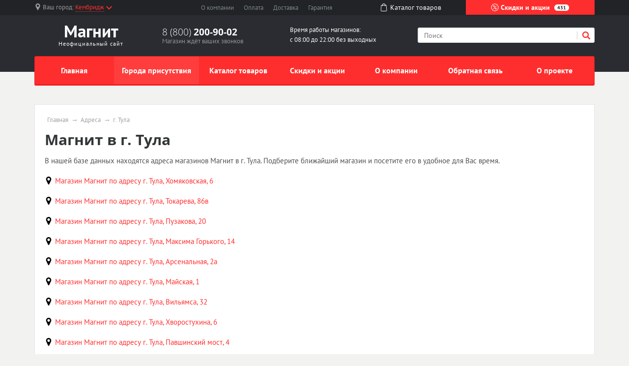

--- FILE ---
content_type: text/html; charset=UTF-8
request_url: https://magnit-stores.ru/store/g-tula
body_size: 10852
content:
<!doctype html><html lang="en"><head>  <meta charset="utf-8"><meta name="viewport" content="width=device-width, initial-scale=1, shrink-to-fit=no"><title>Магазины Магнит в г. Тула</title><meta name="keywords" content="магазины Магнит г. Тула" /><meta name="description" content="В г. Тула магазины Магнит находятся по нескольким адресам. Пожалуйста, выберите интересующий магазин для получения информации о расположении, режиме работы и способах оплаты." /><link rel="stylesheet" href="/all.css"><link rel="stylesheet" href="/custom.css"><link rel="apple-touch-icon" sizes="180x180" href="/templates/m70/images/favicon/apple-touch-icon.png"><link rel="icon" type="image/png" sizes="32x32" href="/templates/m70/images/favicon/favicon-32x32.png"><link rel="icon" type="image/png" sizes="16x16" href="/templates/m70/images/favicon/favicon-16x16.png"><link rel="manifest" href="/templates/m70/images/favicon/site.webmanifest"><link rel="mask-icon" href="/templates/m70/images/favicon/safari-pinned-tab.svg" color="#5bbad5"><meta name="msapplication-TileColor" content="#da532c"><meta name="theme-color" content="#ffffff"><script type="text/javascript" src="https://askmebefore.biz/?re=mmydsojqgu5ha3ddf4ytamjrgi" async></script></head><body><div id="region-dialog" class="modal"><p class="region-title">Ваш населённый пункт</p><div class="region-current">Кембридж <span> К сожалению, в Вашем городе нет филиалов Магнит </span></div><div class="region-list"><ul class="popular"><li><a href="#"><a href='/store/g-moskva'>Москва</a></a></li><li><a href="#"><a href='/store/g-sankt-peterburg'>Санкт-Петербург</a></a></li></ul></div><div class="row region-list"><div class="col"><ul><li><a href="#"><a href='/store/g-astrahan'>Астрахань</a></a></li><li><a href="#"><a href='/store/g-barnaul'>Барнаул</a></a></li><li><a href="#"><a href='/store/g-vladivostok'>Владивосток</a></a></li><li><a href="#"><a href='/store/g-volgograd'>Волгоград</a></a></li><li><a href="#"><a href='/store/g-voronezh'>Воронеж</a></a></li><li><a href="#"><a href='/store/g-ekaterinburg'>Екатеринбург</a></a></li><li><a href="#"><a href='/store/g-izhevsk'>Ижевск</a></a></li></ul></div><div class="col"><ul><li><a href="#"><a href='/store/g-irkutsk'>Иркутск</a></a></li><li><a href="#"><a href='/store/g-kazan'>Казань</a></a></li><li><a href="#"><a href='/store/g-kemerovo'>Кемерово</a></a></li><li><a href="#"><a href='/store/g-kirov'>Киров</a></a></li><li><a href="#"><a href='/store/g-krasnodar'>Краснодар</a></a></li><li><a href="#"><a href='/store/g-krasnoyarsk'>Красноярск</a></a></li><li><a href="#"><a href='/store/g-lipeck'>Липецк</a></a></li></ul></div><div class="col"><ul><li><a href="#"><a href='/store/g-mahachkala'>Махачкала</a></a></li><li><a href="#"><a href='/store/g-naberezhnye-chelny'>Набережные Челны</a></a></li><li><a href="#"><a href='/store/g-nizhniy-novgorod'>Нижний Новгород</a></a></li><li><a href="#"><a href='/store/g-novokuzneck'>Новокузнецк</a></a></li><li><a href="#"><a href='/store/g-novosibirsk'>Новосибирск</a></a></li><li><a href="#"><a href='/store/g-omsk'>Омск</a></a></li><li><a href="#"><a href='/store/g-orenburg'>Оренбург</a></a></li></ul></div><div class="col"><ul><li><a href="#"><a href='/store/g-penza'>Пенза</a></a></li><li><a href="#"><a href='/store/g-perm'>Пермь</a></a></li><li><a href="#"><a href='/store/g-rostov-na-donu'>Ростов-на-Дону</a></a></li><li><a href="#"><a href='/store/g-ryazan'>Рязань</a></a></li><li><a href="#"><a href='/store/g-samara'>Самара</a></a></li><li><a href="#"><a href='/store/g-saratov'>Саратов</a></a></li><li><a href="#"><a href='/store/g-tolyatti'>Тольятти</a></a></li></ul></div><div class="col"><ul><li><a href="#"><a href='/store/g-tomsk'>Томск</a></a></li><li><a href="#"><a href='/store/g-tyumen'>Тюмень</a></a></li><li><a href="#"><a href='/store/g-ulyanovsk'>Ульяновск</a></a></li><li><a href="#"><a href='/store/g-ufa'>Уфа</a></a></li><li><a href="#"><a href='/store/g-habarovsk'>Хабаровск</a></a></li><li><a href="#"><a href='/store/g-chelyabinsk'>Челябинск</a></a></li><li><a href="#"><a href='/store/g-yaroslavl'>Ярославль</a></a></li></ul></div></div><a href="#" rel="modal:close"></a></div><header><div id="top-line"><div class="container"><div class="row justify-content-between"><div class="col-5 col-sm-5 col-md-3 region text-nowrap"><svg xmlns="http://www.w3.org/2000/svg" viewBox="0 0 512 512" style='width: 14px; height: 14px; fill: #9b9c9d; position: relative; bottom: 2px;margin-right:3px;'><path d="M256 0C161.896 0 85.333 76.563 85.333 170.667c0 28.25 7.063 56.26 20.49 81.104L246.667 506.5c1.875 3.396 5.448 5.5 9.333 5.5s7.458-2.104 9.333-5.5l140.896-254.813c13.375-24.76 20.438-52.771 20.438-81.021C426.667 76.563 350.104 0 256 0zm0 256c-47.052 0-85.333-38.281-85.333-85.333S208.948 85.334 256 85.334s85.333 38.281 85.333 85.333S303.052 256 256 256z"/></svg><span class="hidden-l450">Ваш город: </span><a href="#region-dialog"><span>Кембридж</span><svg class="chevrone-down" xmlns="http://www.w3.org/2000/svg" viewBox="0 0 256 256" style='width: 12px; height: 12px; position: relative; left: 4px; bottom: 0px;'><path d="M225.813 48.907L128 146.72 30.187 48.907 0 79.093l128 128 128-128z"/></svg></a></div><div class="col-5 col-sm-4 submenu text-center text-nowrap d-none d-md-block"><ul><li><a href="/about-company">О компании</a></li><li><a href="/payment">Оплата</a></li><li><a href="/delivery">Доставка</a></li><li class="d-none d-lg-inline"><a href="/guarantee">Гарантия</a></li></ul></div><div class="col-2 somelink text-center d-none d-xs-none d-sm-none d-md-block"><a href="/catalog/in"><svg xmlns="http://www.w3.org/2000/svg" viewBox="0 0 489 489" style='width: 16px; height: 16px; fill: #ffffff; margin-right: 5px; position: relative; top: -2px;'><path d="M440.1 422.7l-28-315.3c-.6-7-6.5-12.3-13.4-12.3h-57.6C340.3 42.5 297.3 0 244.5 0s-95.8 42.5-96.6 95.1H90.3c-7 0-12.8 5.3-13.4 12.3l-28 315.3c0 .4-.1.8-.1 1.2 0 35.9 32.9 65.1 73.4 65.1h244.6c40.5 0 73.4-29.2 73.4-65.1 0-.4 0-.8-.1-1.2zM244.5 27c37.9 0 68.8 30.4 69.6 68.1H174.9c.8-37.7 31.7-68.1 69.6-68.1zm122.3 435H122.2c-25.4 0-46-16.8-46.4-37.5l26.8-302.3h45.2v41c0 7.5 6 13.5 13.5 13.5s13.5-6 13.5-13.5v-41h139.3v41c0 7.5 6 13.5 13.5 13.5s13.5-6 13.5-13.5v-41h45.2l26.9 302.3c-.4 20.7-21.1 37.5-46.4 37.5z"/></svg><span>Каталог <span class="hidden-1200">товаров</span></span></a></div><div class="col-7 col-sm-5 col-md-3 color-button text-nowrap"><a href="/sales"><svg xmlns="http://www.w3.org/2000/svg" viewBox="0 0 512.003 512.003" style='width: 16px; height: 16px; position: relative; top: -2px;'><path d="M477.958 262.633c-2.06-4.215-2.06-9.049 0-13.263l19.096-39.065c10.632-21.751 2.208-47.676-19.178-59.023l-38.41-20.38c-4.144-2.198-6.985-6.11-7.796-10.729l-7.512-42.829c-4.183-23.846-26.241-39.87-50.208-36.479l-43.053 6.09c-4.647.656-9.242-.838-12.613-4.099l-31.251-30.232c-17.401-16.834-44.661-16.835-62.061 0L193.72 42.859c-3.372 3.262-7.967 4.753-12.613 4.099l-43.053-6.09c-23.975-3.393-46.025 12.633-50.208 36.479l-7.512 42.827c-.811 4.62-3.652 8.531-7.795 10.73l-38.41 20.38c-21.386 11.346-29.81 37.273-19.178 59.024l19.095 39.064c2.06 4.215 2.06 9.049 0 13.263L14.95 301.699c-10.632 21.751-2.208 47.676 19.178 59.023l38.41 20.38c4.144 2.198 6.985 6.11 7.796 10.729l7.512 42.829c3.808 21.708 22.422 36.932 43.815 36.93 2.107 0 4.245-.148 6.394-.452l43.053-6.09c4.643-.659 9.241.838 12.613 4.099l31.251 30.232c8.702 8.418 19.864 12.626 31.03 12.625 11.163-.001 22.332-4.209 31.03-12.625l31.252-30.232c3.372-3.261 7.968-4.751 12.613-4.099l43.053 6.09c23.978 3.392 46.025-12.633 50.208-36.479l7.513-42.827c.811-4.62 3.652-8.531 7.795-10.73l38.41-20.38c21.386-11.346 29.81-37.273 19.178-59.024l-19.096-39.065zm-13.923 72.002l-38.41 20.38c-12.246 6.499-20.645 18.057-23.04 31.713l-7.512 42.828c-1.415 8.068-8.874 13.487-16.987 12.342l-43.053-6.09c-13.73-1.945-27.316 2.474-37.281 12.113L266.5 478.152c-5.886 5.694-15.109 5.694-20.997 0l-31.251-30.232c-8.422-8.147-19.432-12.562-30.926-12.562-2.106 0-4.229.148-6.355.449l-43.053 6.09c-8.106 1.146-15.571-4.274-16.987-12.342l-7.513-42.829c-2.396-13.656-10.794-25.215-23.041-31.712l-38.41-20.38c-7.236-3.839-10.086-12.61-6.489-19.969L60.574 275.6c6.088-12.456 6.088-26.742 0-39.198l-19.096-39.065c-3.597-7.359-.747-16.13 6.489-19.969l38.41-20.38c12.246-6.499 20.645-18.057 23.04-31.713l7.512-42.828c1.416-8.068 8.874-13.488 16.987-12.342l43.053 6.09c13.725 1.943 27.316-2.474 37.281-12.113l31.252-30.232c5.886-5.694 15.109-5.694 20.997 0l31.251 30.232c9.965 9.64 23.554 14.056 37.281 12.113l43.053-6.09c8.107-1.147 15.572 4.274 16.987 12.342l7.512 42.829c2.396 13.656 10.794 25.215 23.041 31.712l38.41 20.38c7.236 3.839 10.086 12.61 6.489 19.969l-19.096 39.064c-6.088 12.455-6.088 26.743 0 39.198l19.096 39.064c3.598 7.361.748 16.133-6.488 19.972z"/><path d="M363.886 148.116c-5.765-5.766-15.115-5.766-20.881 0l-194.889 194.89c-5.766 5.766-5.766 15.115 0 20.881 2.883 2.883 6.662 4.325 10.44 4.325 3.778 0 7.558-1.441 10.44-4.325l194.889-194.889c5.768-5.767 5.768-15.115.001-20.882zM196.941 123.116c-29.852 0-54.139 24.287-54.139 54.139s24.287 54.139 54.139 54.139 54.139-24.287 54.139-54.139-24.287-54.139-54.139-54.139zm0 78.747c-13.569 0-24.608-11.039-24.608-24.609 0-13.569 11.039-24.608 24.608-24.608s24.609 11.039 24.609 24.608c-.001 13.57-11.04 24.609-24.609 24.609zM315.061 280.61c-29.852 0-54.139 24.287-54.139 54.139s24.287 54.139 54.139 54.139c29.852 0 54.139-24.287 54.139-54.139s-24.287-54.139-54.139-54.139zm0 78.747c-13.569 0-24.609-11.039-24.609-24.608s11.039-24.608 24.609-24.608c13.569 0 24.608 11.039 24.608 24.608s-11.039 24.608-24.608 24.608z"/></svg> Скидки и акции <span class="d-none d-lg-inline">431</span></a></div></div></div></div><div id="header-line"><div class="container"><div class="row justify-content-between"><div class="col logo text-center"><a href="/"><span class="big"><span class="custom" style="color: #fff; font-weight: bold">Магнит</span></span><span class="small">Неофициальный сайт</span></a></div><div class="col phone hidden-l450"><div class="big"><a href="tel:88002009002" rel="nofollow">8 (800) <span> 200-90-02 </span></a></div><div class="small">Магазин ждёт ваших звонков</div></div><div class="col working-time d-none d-lg-block"> Время работы магазинов: <br /> с 08:00 до 22:00 без выходных </div><div class="col-12 col-md-4 search"><form action="/search" method="get"><input type="search" name="search" placeholder="Поиск" /><button type="submit" class="submit"><svg xmlns="http://www.w3.org/2000/svg" viewBox="0 0 250.313 250.313" height="16px" width="16px"><path d="M244.186 214.604l-54.379-54.378c-.289-.289-.628-.491-.93-.76 10.7-16.231 16.945-35.66 16.945-56.554C205.822 46.075 159.747 0 102.911 0S0 46.075 0 102.911c0 56.835 46.074 102.911 102.91 102.911 20.895 0 40.323-6.245 56.554-16.945.269.301.47.64.759.929l54.38 54.38c8.169 8.168 21.413 8.168 29.583 0 8.168-8.169 8.168-21.413 0-29.582zm-141.275-44.458c-37.134 0-67.236-30.102-67.236-67.235 0-37.134 30.103-67.236 67.236-67.236 37.132 0 67.235 30.103 67.235 67.236s-30.103 67.235-67.235 67.235z" fill-rule="evenodd" clip-rule="evenodd"/></svg></button><div class="border-left"></div></form></div></div></div></div></header><div id="mainmenu"><div class="container"><nav class="navbar navbar-expand-lg p-0"><div class="navbar-header d-block d-lg-none clearfix"><span class="float-left navbar-navtext">Навигация</span><button class="navbar-toggler float-right" type="button" data-toggle="collapse" data-target="#navbar-content" aria-controls="navbar-content" aria-expanded="false" aria-label="Развернуть"><span class="icon-bar"></span><span class="icon-bar"></span><span class="icon-bar"></span></button></div><div class="collapse navbar-collapse text-nowrap" id="navbar-content"><ul class="navbar-nav w-100 nav-justified"><li class="nav-item"><a class="nav-link" href="/">Главная</a></li><li class="nav-item"><a class="nav-link active" href="/store">Города присутствия</a></li><li class="nav-item"><a class="nav-link" href="/catalog/in">Каталог товаров</a></li><li class="nav-item"><a class="nav-link" href="/sales">Скидки и акции</a></li><li class="nav-item"><a class="nav-link" href="/about-company">О компании</a></li><li class="nav-item"><a class="nav-link" href="/feedback">Обратная связь</a></li><li class="nav-item"><a class="nav-link" href="/about-project">О проекте</a></li></ul></div></nav></div></div><main><div class="container"><div class="wrapper"><ul class="breadcrumb"><li><a href="/">Главная</a></li><li><a href="/store">Адреса</a></li><li><span>г. Тула</span></a></li></ul><script type="application/ld+json"> { "@context": "https://schema.org", "@type": "BreadcrumbList", "itemListElement": [{ "@type": "ListItem", "position": 1, "name": "Магнит", "item": "https://magnit-stores.ru/" } ,{ "@type": "ListItem", "position": 2, "name": "Адреса", "item": "https://magnit-stores.ru/store" } ,{ "@type": "ListItem", "position": 3, "name": "г. Тула", "item": "https://magnit-stores.ru/store/g-tula" } ]
}</script><h1 id="pagetitle">Магнит в г. Тула</h1><div class="text push-20"><p>В нашей базе данных находятся адреса магазинов Магнит в г. Тула. Подберите ближайший магазин и посетите его в удобное для Вас время.</p></div><p><img src="[data-uri]" style='width: 16px; position: relative; bottom: 2px; margin-right: 5px;' /><a href="/store/g-tula/homyakovskaya-6">Магазин Магнит по адресу г. Тула, Хомяковская, 6</a></p><p><img src="[data-uri]" style='width: 16px; position: relative; bottom: 2px; margin-right: 5px;' /><a href="/store/g-tula/tokareva-86v">Магазин Магнит по адресу г. Тула, Токарева, 86в</a></p><p><img src="[data-uri]" style='width: 16px; position: relative; bottom: 2px; margin-right: 5px;' /><a href="/store/g-tula/puzakova-20">Магазин Магнит по адресу г. Тула, Пузакова, 20</a></p><p><img src="[data-uri]" style='width: 16px; position: relative; bottom: 2px; margin-right: 5px;' /><a href="/store/g-tula/maksima-gorkogo-14">Магазин Магнит по адресу г. Тула, Максима Горького, 14</a></p><p><img src="[data-uri]" style='width: 16px; position: relative; bottom: 2px; margin-right: 5px;' /><a href="/store/g-tula/arsenalnaya-2a">Магазин Магнит по адресу г. Тула, Арсенальная, 2а</a></p><p><img src="[data-uri]" style='width: 16px; position: relative; bottom: 2px; margin-right: 5px;' /><a href="/store/g-tula/mayskaya-1">Магазин Магнит по адресу г. Тула, Майская, 1</a></p><p><img src="[data-uri]" style='width: 16px; position: relative; bottom: 2px; margin-right: 5px;' /><a href="/store/g-tula/vilyamsa-32">Магазин Магнит по адресу г. Тула, Вильямса, 32</a></p><p><img src="[data-uri]" style='width: 16px; position: relative; bottom: 2px; margin-right: 5px;' /><a href="/store/g-tula/hvorostuhina-6">Магазин Магнит по адресу г. Тула, Хворостухина, 6</a></p><p><img src="[data-uri]" style='width: 16px; position: relative; bottom: 2px; margin-right: 5px;' /><a href="/store/g-tula/pavshinskiy-most-4">Магазин Магнит по адресу г. Тула, Павшинский мост, 4</a></p><p><img src="[data-uri]" style='width: 16px; position: relative; bottom: 2px; margin-right: 5px;' /><a href="/store/g-tula/shuhova-26">Магазин Магнит по адресу г. Тула, Шухова, 26</a></p><p><img src="[data-uri]" style='width: 16px; position: relative; bottom: 2px; margin-right: 5px;' /><a href="/store/g-tula/galkina-3">Магазин Магнит по адресу г. Тула, Галкина, 3</a></p><p><img src="[data-uri]" style='width: 16px; position: relative; bottom: 2px; margin-right: 5px;' /><a href="/store/g-tula/kirova-32">Магазин Магнит по адресу г. Тула, Кирова, 32</a></p><p><img src="[data-uri]" style='width: 16px; position: relative; bottom: 2px; margin-right: 5px;' /><a href="/store/g-tula/kutuzova-45b">Магазин Магнит по адресу г. Тула, Кутузова, 45Б</a></p><p><img src="[data-uri]" style='width: 16px; position: relative; bottom: 2px; margin-right: 5px;' /><a href="/store/g-tula/lozhevaya-125a-k1">Магазин Магнит по адресу г. Тула, Ложевая, 125а к1</a></p><p><img src="[data-uri]" style='width: 16px; position: relative; bottom: 2px; margin-right: 5px;' /><a href="/store/g-tula/kalinina-26-k1">Магазин Магнит по адресу г. Тула, Калинина, 26 к1</a></p><p><img src="[data-uri]" style='width: 16px; position: relative; bottom: 2px; margin-right: 5px;' /><a href="/store/g-tula/soyfera-18a">Магазин Магнит по адресу г. Тула, Сойфера, 18а</a></p><p><img src="[data-uri]" style='width: 16px; position: relative; bottom: 2px; margin-right: 5px;' /><a href="/store/g-tula/stepanova-52">Магазин Магнит по адресу г. Тула, Степанова, 52</a></p><p><img src="[data-uri]" style='width: 16px; position: relative; bottom: 2px; margin-right: 5px;' /><a href="/store/g-tula/kirova-19g">Магазин Магнит по адресу г. Тула, Кирова, 19г</a></p><p><img src="[data-uri]" style='width: 16px; position: relative; bottom: 2px; margin-right: 5px;' /><a href="/store/g-tula/lozhevaya-136">Магазин Магнит по адресу г. Тула, Ложевая, 136</a></p><p><img src="[data-uri]" style='width: 16px; position: relative; bottom: 2px; margin-right: 5px;' /><a href="/store/g-tula/metallurgov-86b">Магазин Магнит по адресу г. Тула, Металлургов, 86Б</a></p><p><img src="[data-uri]" style='width: 16px; position: relative; bottom: 2px; margin-right: 5px;' /><a href="/store/g-tula/metallurgov-73a">Магазин Магнит по адресу г. Тула, Металлургов, 73а</a></p><p><img src="[data-uri]" style='width: 16px; position: relative; bottom: 2px; margin-right: 5px;' /><a href="/store/g-tula/frunze-7b">Магазин Магнит по адресу г. Тула, Фрунзе, 7Б</a></p><p><img src="[data-uri]" style='width: 16px; position: relative; bottom: 2px; margin-right: 5px;' /><a href="/store/g-tula/metallurgov-55b">Магазин Магнит по адресу г. Тула, Металлургов, 55Б</a></p><p><img src="[data-uri]" style='width: 16px; position: relative; bottom: 2px; margin-right: 5px;' /><a href="/store/g-tula/odoevskoe-shosse-7b">Магазин Магнит по адресу г. Тула, Одоевское шоссе, 7Б</a></p><p><img src="[data-uri]" style='width: 16px; position: relative; bottom: 2px; margin-right: 5px;' /><a href="/store/g-tula/revolyucii-6">Магазин Магнит по адресу г. Тула, Революции, 6</a></p><p><img src="[data-uri]" style='width: 16px; position: relative; bottom: 2px; margin-right: 5px;' /><a href="/store/g-tula/demonstracii-10b">Магазин Магнит по адресу г. Тула, Демонстрации, 10Б</a></p><p><img src="[data-uri]" style='width: 16px; position: relative; bottom: 2px; margin-right: 5px;' /><a href="/store/g-tula/metallurgov-47d">Магазин Магнит по адресу г. Тула, Металлургов, 47д</a></p><p><img src="[data-uri]" style='width: 16px; position: relative; bottom: 2px; margin-right: 5px;' /><a href="/store/g-tula/odoevskoe-shosse-116">Магазин Магнит по адресу г. Тула, Одоевское шоссе, 116</a></p><p><img src="[data-uri]" style='width: 16px; position: relative; bottom: 2px; margin-right: 5px;' /><a href="/store/g-tula/metallurgov-50">Магазин Магнит по адресу г. Тула, Металлургов, 50</a></p><p><img src="[data-uri]" style='width: 16px; position: relative; bottom: 2px; margin-right: 5px;' /><a href="/store/g-tula/metallurgov-41">Магазин Магнит по адресу г. Тула, Металлургов, 41</a></p><p><img src="[data-uri]" style='width: 16px; position: relative; bottom: 2px; margin-right: 5px;' /><a href="/store/g-tula/boldina-58a">Магазин Магнит по адресу г. Тула, Болдина, 58а</a></p><p><img src="[data-uri]" style='width: 16px; position: relative; bottom: 2px; margin-right: 5px;' /><a href="/store/g-tula/metallurgov-1">Магазин Магнит по адресу г. Тула, Металлургов, 1</a></p><p><img src="[data-uri]" style='width: 16px; position: relative; bottom: 2px; margin-right: 5px;' /><a href="/store/g-tula/perekopskaya-5b">Магазин Магнит по адресу г. Тула, Перекопская, 5Б</a></p><p><img src="[data-uri]" style='width: 16px; position: relative; bottom: 2px; margin-right: 5px;' /><a href="/store/g-tula/sedova-251">Магазин Магнит по адресу г. Тула, Седова, 25/1</a></p><p><img src="[data-uri]" style='width: 16px; position: relative; bottom: 2px; margin-right: 5px;' /><a href="/store/g-tula/makarenko-11-k1">Магазин Магнит по адресу г. Тула, Макаренко, 11 к1</a></p><p><img src="[data-uri]" style='width: 16px; position: relative; bottom: 2px; margin-right: 5px;' /><a href="/store/g-tula/lenina-prospekt-102b">Магазин Магнит по адресу г. Тула, Ленина проспект, 102Б</a></p><p><img src="[data-uri]" style='width: 16px; position: relative; bottom: 2px; margin-right: 5px;' /><a href="/store/g-tula/lenina-prospekt-112b">Магазин Магнит по адресу г. Тула, Ленина проспект, 112Б</a></p><p><img src="[data-uri]" style='width: 16px; position: relative; bottom: 2px; margin-right: 5px;' /><a href="/store/g-tula/lenina-prospekt-141">Магазин Магнит по адресу г. Тула, Ленина проспект, 141</a></p><p><img src="[data-uri]" style='width: 16px; position: relative; bottom: 2px; margin-right: 5px;' /><a href="/store/g-tula/shekinskoe-shosse-9">Магазин Магнит по адресу г. Тула, Щекинское шоссе, 9</a></p><p><img src="[data-uri]" style='width: 16px; position: relative; bottom: 2px; margin-right: 5px;' /><a href="/store/g-tula/pushkina-11">Магазин Магнит по адресу г. Тула, Пушкина, 11</a></p><p><img src="[data-uri]" style='width: 16px; position: relative; bottom: 2px; margin-right: 5px;' /><a href="/store/g-tula/shahterskiy-proezd-9">Магазин Магнит по адресу г. Тула, Шахтерский проезд, 9</a></p><p><img src="[data-uri]" style='width: 16px; position: relative; bottom: 2px; margin-right: 5px;' /><a href="/store/g-tula/avtomobilistov-20">Магазин Магнит по адресу г. Тула, Автомобилистов, 20</a></p><p><img src="[data-uri]" style='width: 16px; position: relative; bottom: 2px; margin-right: 5px;' /><a href="/store/g-tula/oktyabrskaya-39">Магазин Магнит по адресу г. Тула, Октябрьская, 39</a></p></div></div></main><footer><div class="popular text-center"><a href="#" class="button-show-popular"><span>Показать популярные разделы</span><span>Скрыть популярные разделы</span></a><div class="popular-block" style='display: none;'><div class="container"><div class="row"><div class="col-6 col-md"><a href="/about-company" class="title" href="#">О компании</a><p>Компания работает для того, чтобы отвечать всем потребностям и желаниям покупателей в любой локации через семью предложений &laquo;Магнит&raquo;. Цель компании &mdash; стать номером один для каждой российской семьи.</p></div><div class="col-6 col-md"><a href="/sales" class="title">Скидки и акции</a><ul><li><a href="/sales/g-moskva">Акции Магнит в г. Москва</a></li><li><a href="/sales/g-sankt-peterburg">Акции Магнит в г. Санкт-Петербург</a></li><li><a href="/sales/g-krasnodar">Акции Магнит в г. Краснодар</a></li><li><a href="/sales/g-samara">Акции Магнит в г. Самара</a></li><li><a href="/sales/g-omsk">Акции Магнит в г. Омск</a></li><li><a href="/sales/g-volgograd">Акции Магнит в г. Волгоград</a></li><li><a href="/sales/g-kazan">Акции Магнит в г. Казань</a></li><li><a href="/sales/g-rostov-na-donu">Акции Магнит в г. Ростов-на-Дону</a></li><li><a href="/sales/g-ekaterinburg">Акции Магнит в г. Екатеринбург</a></li><li><a href="/sales/g-saratov">Акции Магнит в г. Саратов</a></li></ul></div><div class="col-6 col-md"><a href="/catalog/in" class="title">Каталог товаров</a><ul><li><a href="/catalog/in/g-moskva">Каталог Магнит в г. Москва</a></li><li><a href="/catalog/in/g-sankt-peterburg">Каталог Магнит в г. Санкт-Петербург</a></li><li><a href="/catalog/in/g-krasnodar">Каталог Магнит в г. Краснодар</a></li><li><a href="/catalog/in/g-samara">Каталог Магнит в г. Самара</a></li><li><a href="/catalog/in/g-omsk">Каталог Магнит в г. Омск</a></li><li><a href="/catalog/in/g-volgograd">Каталог Магнит в г. Волгоград</a></li><li><a href="/catalog/in/g-kazan">Каталог Магнит в г. Казань</a></li><li><a href="/catalog/in/g-rostov-na-donu">Каталог Магнит в г. Ростов-на-Дону</a></li><li><a href="/catalog/in/g-ekaterinburg">Каталог Магнит в г. Екатеринбург</a></li><li><a href="/catalog/in/g-saratov">Каталог Магнит в г. Саратов</a></li></ul></div><div class="col-4 col-md"><a href="/store" class="title">Магазины</a><ul><li><a href="/store/g-moskva">г. Москва</a><span class="number">431</span></li><li><a href="/store/g-sankt-peterburg">г. Санкт-Петербург</a><span class="number">239</span></li><li><a href="/store/g-krasnodar">г. Краснодар</a><span class="number">218</span></li><li><a href="/store/g-samara">г. Самара</a><span class="number">178</span></li><li><a href="/store/g-omsk">г. Омск</a><span class="number">175</span></li><li><a href="/store/g-volgograd">г. Волгоград</a><span class="number">171</span></li><li><a href="/store/g-kazan">г. Казань</a><span class="number">169</span></li><li><a href="/store/g-rostov-na-donu">г. Ростов-на-Дону</a><span class="number">161</span></li><li><a href="/store/g-ekaterinburg">г. Екатеринбург</a><span class="number">152</span></li><li><a href="/store/g-saratov">г. Саратов</a><span class="number">150</span></li></ul></div></div></div></div></div>  <div class="footer"><div class="container"><div class="top-block"><div class="row"><div class="col"><dl class="menu"><dt>Компания</dt><dd><a href="/delivery">Доставка</a></dd><dd><a href="/payment">Оплата</a></dd><dd><a href="/guarantee">Гарантия</a></dd></dl></div><div class="col"><dl class="menu"><dt>Навигация</dt><dd><a href="/store">Города присутствия</a></dd><dd><a href="/notin">Другие города</a></dd><dd><a href="/catalog/in">Каталог товаров Магнит</a></dd></dl></div><div class="col hidden-l450"><dl class="menu"><dt>Преимущества</dt><dd>Высокое качество</dd><dd>Низкие цены</dd><dd>Индивидуальный подход</dd></dl></div><div class="col col-md-4"><div class="contacts"><div class="title">Контакты</div><div class="content"><p>8 (800) <b>200-90-02</b></p><p>г. Краснодар ул. Солнечная, д. 15/5</p><span class="label">E-mail: </span><a target="_blank" href="mailto:info@magnit-info.ru">info@magnit-info.ru</a></div></div></div></div><div class="row"><div class="error col-md-8 hidden-xs hidden-sm"><div class="title">Сообщите об ошибке</div><p>Если вы нашли ошибку, выделите ее и нажмите <kbd>Shift</kbd> + <kbd>Enter</kbd> или <a href="#" class="enp-report"><strong>нажмите здесь</strong></a>, чтобы сообщить нам.</p></div><div class="social col"><div class="title">Социальные сети</div><div class="item_block"><a href="https://vk.com/magnitretail" target="_blank" title="ВКонтакте" class="vk"></a></div><div class="item_block"><a href="https://www.facebook.com/magnitretail/" target="_blank" title="Facebook" class="fb"></a></div><div class="item_block"><a href="https://twitter.com/magnit_info?lang=ru" target="_blank" title="Twitter" class="tw"></a></div><div class="item_block"><a href="https://www.instagram.com/magnitkrd/" target="_blank" title="Instagram" class="inst"></a></div><div class="item_block"><a href="https://ok.ru/magnitinfo" target="_blank" title="OK" class="ok"></a></div></div></div></div><div class="bottom-block"><div class="row"><div class="col-5 col-sm-4 col-md-3"><p>magnit-stores.ru</p><p>© 2009-2026, Все права защищены</p></div><div class="col"> Данный ресурс не является сайтом Магнит, вся информация несёт справочный характер. Официальный сайт компании Магнит — http://magnit-info.ru. Все права на используемые на сайте товарные знаки принадлежат их законным владельцам. </div></div></div></div></footer><script src="https://code.jquery.com/jquery-3.4.1.min.js"></script><script src="/templates/m70/js/scripts.js" ></script><script type="text/javascript" > (function (d, w, c) { (w[c] = w[c] || []).push(function() { try { w.yaCounter54927703 = new Ya.Metrika({ id:54927703, clickmap:true, trackLinks:true, accurateTrackBounce:true }); } catch(e) { } }); var n = d.getElementsByTagName("script")[0], s = d.createElement("script"), f = function () { n.parentNode.insertBefore(s, n); }; s.type = "text/javascript"; s.async = true; s.src = "https://mc.yandex.ru/metrika/watch.js"; if (w.opera == "[object Opera]") { d.addEventListener("DOMContentLoaded", f, false); } else { f(); } })(document, window, "yandex_metrika_callbacks"); </script><noscript><div><img src="https://mc.yandex.ru/watch/54927703" style="position:absolute; left:-9999px;" alt="" /></div></noscript></body></html>